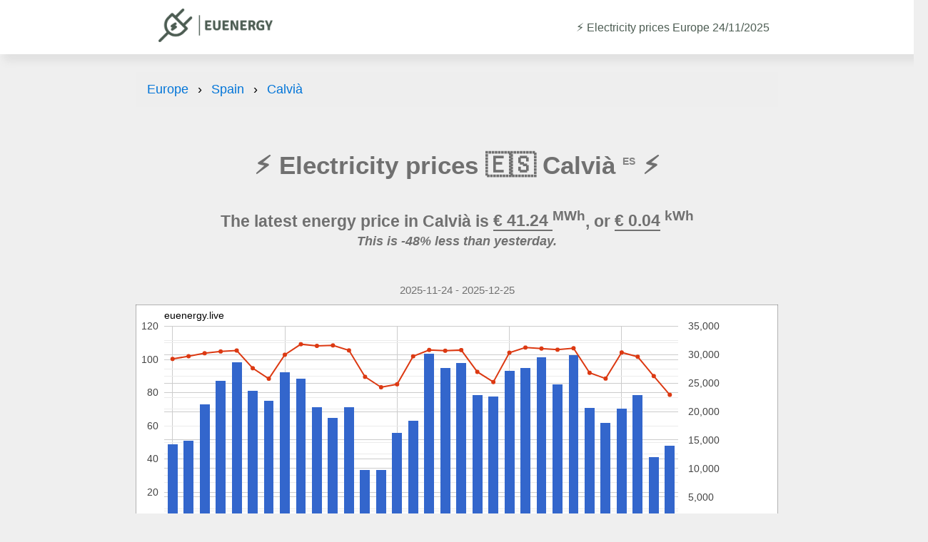

--- FILE ---
content_type: text/html; charset=UTF-8
request_url: https://euenergy.live/electricity-prices/spain/calvi%C3%A0
body_size: 5626
content:
<!DOCTYPE html PUBLIC "-//W3C//DTD HTML 4.01//EN" "http://www.w3.org/TR/html4/strict.dtd">
<html>

<head>
	<meta http-equiv="Content-Type" content="text/html; charset=UTF-8" />
	<meta name="viewport" content="width=device-width, initial-scale=1, maximum-scale=1, minimum-scale=1, user-scalable=no" />
	<meta name="referrer" content="no-referrer" />

	<link rel="apple-touch-icon" sizes="180x180" href="/apple-touch-icon.png">
	<link rel="icon" type="image/png" sizes="32x32" href="/favicon-32x32.png">
	<link rel="icon" type="image/png" sizes="16x16" href="/favicon-16x16.png">
	<link rel="manifest" href="/site.webmanifest">

	<!-- Google Tag Manager -->
<script>(function(w,d,s,l,i){w[l]=w[l]||[];w[l].push({'gtm.start':
new Date().getTime(),event:'gtm.js'});var 
f=d.getElementsByTagName(s)[0],
j=d.createElement(s),dl=l!='dataLayer'?'&l='+l:'';j.async=true;j.src=
'https://www.googletagmanager.com/gtm.js?id='+i+dl;f.parentNode.insertBefore(j,f);
})(window,document,'script','dataLayer','GTM-5DCWRGF');</script>
<!-- End Google Tag Manager -->
	<style>
@viewport {
	width: device-width;
	initial-scale: 1;
}

html {
	height: 100%;
	font-size: 1em;
	-webkit-text-size-adjust: 100%;
}


#left {
	float: left;
	width: 100%;
}

#right {
	float: right;
	width: 100%;
}

.clear {
	clear: both;
	height: 1px;
}

#map {
	padding-bottom: 100%;
}

@media all and (orientation: landscape) and (min-width: 700px) {
	#left {
		width: 60%;
	}

	#right {
		width: 39%;
	}
}



.prices_table {
	width: 100%;
	border-spacing: 0px;
	border-collapse: collapse;
}

td.price,
th.price {
	text-align: right;
}

.prices_table tr:nth-child(even) {
	background: #e0e0e0;
}

td,
th {
	padding: 8px;
}

th {
	padding-top: 0;
}

#text {
	padding: 4px;
	line-height: 1.2em;
	text-align: center;
}

@media all and (orientation: landscape) and (min-width: 700px) {
	#text {
		text-align: left;
	}
}


.desktoponly,
.desktoponlylink {
	display: none;
}

.mobileonly {
	display: block;
}

@media all and (orientation: landscape) and (min-width:700px) {
	.mobileonly {
		display: none !important;
	}

	.desktoponly {
		display: block !important;
	}

}

a.share {
	width: 100%;
	text-align: right;
	text-decoration: none;
}


#mapHeader,
#mapFooter {
	margin: 0;
	text-align: center;
	display: none;

}

#mapFooter {
	text-align: right;
	padding-right: 8px;
}

.clear {}


span.change_hi {
	font-size: 0.75em;
	color: red;
	text-align: right;
}

span.change_lo {
	font-size: 0.75em;
	color: green;
	text-align: right;
}

td.price_change {
	text-align: right;
}

#title_ad {
	width: 100%;
	margin-bottom: 1em;
}

#second_ad {
	width: 100%;
	max-height: 150px !important;
	margin-bottom: 1em;
}

@media all and (orientation: landscape) and (min-width: 700px) {
	#second_ad {
		width: 100%;
		max-height: 250px !important;
		margin-bottom: 1em;
	}
}

ins.adsbygoogle[data-ad-status='unfilled'] {
	display: none !important;
}

#header_dateselect {
	text-align: left;
	padding-left: 0;
	padding-bottom: 10px;
}

#left1 {
	float: left;
	width: 100%;
}

#right1 {
	float: right;
	width: 100%;
}

@media all and (orientation: landscape) and (min-width: 700px) {
	#left1 {
		width: 50%;
	}

	#right1 {
		width: 49%;
	}
}

.timeframe {
	margin-top: 0em;
	margin-bottom: 0.3em;
	text-align: center;
	padding: 0;
	font-weight: normal;
}

.country_link {
	color: inherit;
}


#mobilenews {
	text-align: center;
}

#mobilenews a {
	color: inherit;
}

#news {
	line-height: 1.1em;
}

#news a {
	color: inherit;
}

.news_date {
	font-size: 0.5em;
	clear: both;
}

#chart_div {
	min-height: 350px;
}	
</style>	<script type="text/javascript" src="/js/share.js"></script>
	<script type="text/javascript">
		const datestart = '2025-11-24';
		const dateend = '2025-12-25';
		const country = 'Spain';
	</script>
	<script async src="https://pagead2.googlesyndication.com/pagead/js/adsbygoogle.js?client=ca-pub-2527259353536386" crossorigin="anonymous"></script>
	<script type="text/javascript" src="https://www.gstatic.com/charts/loader.js"></script>
		<script>
		google.load("visualization", "1", {
			packages: ["corechart"]
		});
		google.setOnLoadCallback(drawChart)

		function drawChart() {
			var data = new google.visualization.DataTable({
				cols: [{
						id: 'date',
						label: 'Date',
						type: 'date'
					},
					{
						id: 'price',
						label: 'Price',
						type: 'number'
					},
					{
						id: 'load',
						label: 'Load',
						type: 'number'
					},
				],
				rows: [

					{c:[{v: new Date('2025/12/25')}, {v: 48.13}, {v: 22946}, ]},{c:[{v: new Date('2025/12/24')}, {v: 41.24}, {v: 26241}, ]},{c:[{v: new Date('2025/12/23')}, {v: 78.55}, {v: 29638}, ]},{c:[{v: new Date('2025/12/22')}, {v: 70.72}, {v: 30391}, ]},{c:[{v: new Date('2025/12/21')}, {v: 61.78}, {v: 25795}, ]},{c:[{v: new Date('2025/12/20')}, {v: 70.77}, {v: 26813}, ]},{c:[{v: new Date('2025/12/19')}, {v: 102.83}, {v: 31135}, ]},{c:[{v: new Date('2025/12/18')}, {v: 85.07}, {v: 30877}, ]},{c:[{v: new Date('2025/12/17')}, {v: 101.37}, {v: 31080}, ]},{c:[{v: new Date('2025/12/16')}, {v: 95.10}, {v: 31255}, ]},{c:[{v: new Date('2025/12/15')}, {v: 93.40}, {v: 30350}, ]},{c:[{v: new Date('2025/12/14')}, {v: 77.96}, {v: 25189}, ]},{c:[{v: new Date('2025/12/13')}, {v: 78.62}, {v: 26976}, ]},{c:[{v: new Date('2025/12/12')}, {v: 98.10}, {v: 30812}, ]},{c:[{v: new Date('2025/12/11')}, {v: 95.18}, {v: 30695}, ]},{c:[{v: new Date('2025/12/10')}, {v: 103.82}, {v: 30833}, ]},{c:[{v: new Date('2025/12/09')}, {v: 63.36}, {v: 29716}, ]},{c:[{v: new Date('2025/12/08')}, {v: 56.06}, {v: 24795}, ]},{c:[{v: new Date('2025/12/07')}, {v: 33.57}, {v: 24272}, ]},{c:[{v: new Date('2025/12/06')}, {v: 33.74}, {v: 26107}, ]},{c:[{v: new Date('2025/12/05')}, {v: 71.50}, {v: 30755}, ]},{c:[{v: new Date('2025/12/04')}, {v: 65.12}, {v: 31633}, ]},{c:[{v: new Date('2025/12/03')}, {v: 71.46}, {v: 31548}, ]},{c:[{v: new Date('2025/12/02')}, {v: 88.77}, {v: 31845}, ]},{c:[{v: new Date('2025/12/01')}, {v: 92.38}, {v: 29992}, ]},{c:[{v: new Date('2025/11/30')}, {v: 75.32}, {v: 25775}, ]},{c:[{v: new Date('2025/11/29')}, {v: 81.17}, {v: 27623}, ]},{c:[{v: new Date('2025/11/28')}, {v: 98.51}, {v: 30733}, ]},{c:[{v: new Date('2025/11/27')}, {v: 87.38}, {v: 30567}, ]},{c:[{v: new Date('2025/11/26')}, {v: 73.07}, {v: 30256}, ]},{c:[{v: new Date('2025/11/25')}, {v: 51.24}, {v: 29732}, ]},{c:[{v: new Date('2025/11/24')}, {v: 48.86}, {v: 29254}, ]},				]
			});

			var formatter_price = new google.visualization.NumberFormat({
				groupingSymbol: '',
				fractionDigits: 2,
				suffix: '€/MWh'
			});
			formatter_price.format(data, 1);

			var formatter_load = new google.visualization.NumberFormat({
				groupingSymbol: '',
				fractionDigits: 0,
				suffix: 'MW'
			});
			formatter_load.format(data, 2);

			var options = {
				title: 'euenergy.live',
				titleTextStyle: {
					bold: false
				},
				width: '100%',
				height: 350,
				series: {
					0: {
						type: 'bars',
						targetAxisIndex: 0
					},
					1: {
						type: 'line',
						targetAxisIndex: 1
					},
				},
				lineWidth: 2,
				pointSize: 4,
				vAxes: [{
						titleTextStyle: {
							color: '#FF0000'
						}
					},
					{
						titleTextStyle: {
							color: '#FF0000'
						},
						format: '###,###'
					}
				],
				vAxis: {
					minValue: 0,
					gridlines: {
						count: 10
					}
				},
				hAxis: {
					gridlines: {
						count: 10
					},
					format: 'dd.MM'
				},
				legend: {
					position: 'bottom'
				},
				chartArea: {
					left: 40,
					top: 30,
					width: "80%",
					height: "80%"
				},
				backgroundColor: {
					stroke: '#666',
					strokeWidth: 1
				},
			};

			var chart = new google.visualization.LineChart(document.getElementById('chart_div'));
			chart.draw(data, options);
		}
	</script>

	<title>⚡️ Electricity prices in Calvià</title>

	<link rel="stylesheet" href="//cdnjs.cloudflare.com/ajax/libs/animate.css/4.1.1/animate.min.css" />
	<link rel="stylesheet" href="/css/dist/cm.css">

	<link rel="stylesheet" href="/css/fontawesome-free-6.2.1-web/css/fontawesome.min.css" />
	<link rel="stylesheet" href="/css/fontawesome-free-6.2.1-web/css/solid.min.css" />

	<link rel="sitemap" type="application/xml" title="Sitemap" href="/sitemap.xml" />

	
	<style>
		.ck-editor__editable {
			min-height: 250px;
		}
	</style>

</head>
<body>

	<div id="header">
    <div><a href="/"><img width="160" height="47" src="/logot.png"></a></div>
    <div>
        <p class="title" id="pageTitle">⚡️ Electricity prices Europe 24/11/2025</p>
    </div>
</div>
	<div id="main">

				<div id="chartWrapper">

			<ol class="breadcrumb">
    <li>
        <a href="/">Europe</a>
    </li>
            <li>
            <a href="/country.php?a2=ES">Spain</a>
        </li>
        <li>
            <a href="/electricity-prices/spain/calvi%C3%A0">Calvià</a>
        </li>
    </ol>

    <script type="application/ld+json">
        {
            "@context": "https://schema.org",
            "@type": "BreadcrumbList",
            "itemListElement": [{
                    "@type": "ListItem",
                    "position": 1,
                    "name": "Europe",
                    "item": "https://euenergy.live"
                },
                {
                    "@type": "ListItem",
                    "position": 2,
                    "name": "Spain",
                    "item": "https://euenergy.live/country.php?a2=ES"
                }, {
                    "@type": "ListItem",
                    "position": 3,
                    "name": "Calvià",
                    "item": "https://euenergy.live/electricity-prices/spain/calvi%C3%A0"
                }
            ]
        }
    </script>

			<h1 class="title" id="pageTitle">⚡️ Electricity prices 🇪🇸 Calvià <sup style="font-size:0.4em;opacity:0.85;">ES</sup> ⚡️</h1>

			<p class="subline">
				The latest energy price in Calvià is
				<span style="border-bottom:2px double;">
					€					41.24				</span>
				<sup>MWh</sup>, or

				<span style="border-bottom:2px double;">€ 0.04</span> <sup>kWh</sup>

			</p>

			<p style="font-style:italic;margin-top:-40px;font-size:1em;" class="subline">
				This is -48% less than yesterday.
			</p>

			

			<h5 class="timeframe">2025-11-24 - 2025-12-25</h5>

							<div id="chart_div"></div>
			
			

			<div style="margin-top:50px;"></div>
		</div>

		
			<h2> Electricity costs in Calvià</h2>
			
			<table class="prices_table">
				<thead>
					<tr>
						<th>Activity</th>
						<th>Energy used</th>
						<th>Cost</th>
					</tr>
				</thead>
				<tbody>
											<tr>
							<td><i class="fa-solid fa-shower"></i> Showering for 10 minutes</td>
							<td>6 <sup>kwh</sup></td>
							<td>€0.25</td>
						</tr>
											<tr>
							<td><i class="fa-solid fa-droplet"></i> Boil 1 litre of water</td>
							<td>0.12 <sup>kwh</sup></td>
							<td>€0.00</td>
						</tr>
											<tr>
							<td><i class="fa-solid fa-bath"></i> Taking a bath</td>
							<td>7.5 <sup>kwh</sup></td>
							<td>€0.31</td>
						</tr>
											<tr>
							<td><i class="fa-solid fa-charging-station"></i> Charge an electric vehicle</td>
							<td>45 <sup>kwh</sup></td>
							<td>€1.86</td>
						</tr>
											<tr>
							<td><i class="fa-solid fa-mobile"></i> Charge a mobile phone</td>
							<td>0.02 <sup>kwh</sup></td>
							<td>€0.00</td>
						</tr>
											<tr>
							<td><i class="fa-solid fa-shirt"></i> Running the washing machine</td>
							<td>0.8 <sup>kwh</sup></td>
							<td>€0.03</td>
						</tr>
											<tr>
							<td><i class="fa-solid fa-broom"></i> Vacuum for 10 minutes</td>
							<td>0.33 <sup>kwh</sup></td>
							<td>€0.01</td>
						</tr>
											<tr>
							<td><i class="fa-solid fa-wind"></i> Using a hairdryer for 10 minutes</td>
							<td>0.33 <sup>kwh</sup></td>
							<td>€0.01</td>
						</tr>
											<tr>
							<td><i class="fa-solid fa-carrot"></i> Daily usage of the refrigerator</td>
							<td>0.44 <sup>kwh</sup></td>
							<td>€0.02</td>
						</tr>
											<tr>
							<td><i class="fa-solid fa-tv"></i> Watch 1 hour of TV</td>
							<td>0.6 <sup>kwh</sup></td>
							<td>€0.02</td>
						</tr>
										<tr>
						<td colspan="3" style="opacity:0.55;text-align:center;">Average price per KWh: €0.251</td>
					</tr>
				</tbody>
			</table>

								<div class="activity">
						<h3><i class="fa-solid fa-shower"></i> How much does it cost to shower for 10 minutes?</h3>
						<p>It costs €0.25 to shower for 10 minutes in Calvià. If you are <area shape="" coords="" href="" alt=""> showering for 10 minutes once a day, it will cost you a total of €7.5 per month. If you decide to reduce showers to 5 minutes, you would save €3.75.</p>
						<p style="text-align:right;margin-top:-10px;font-size:0.7em;opacity:0.88;">* This is based on showering for 10 minutes, and using 6 kwh.</p>
					</div>
								<div class="activity">
						<h3><i class="fa-solid fa-bath"></i> How much does it cost to have a bath?</h3>
						<p>It costs €0.31 to have a bath in Calvià. If you are <area shape="" coords="" href="" alt=""> taking a bath once a day, it will cost you a total of €9.3 per month. If you decide to reduce number of baths from every day to every 2nd day, you would save €4.65.</p>
						<p style="text-align:right;margin-top:-10px;font-size:0.7em;opacity:0.88;">* This is based on taking a bath, and using 7.5 kwh.</p>
					</div>
								<div class="activity">
						<h3><i class="fa-solid fa-charging-station"></i> How much does it cost to charge an electric vehicle?</h3>
						<p>It costs €1.86 to charge an electric vehicle in Calvià. If you are <area shape="" coords="" href="" alt=""> charging an electric vehicle once a day, it will cost you a total of €55.8 per month. If you decide to charge your electric vehicle every 2nd day, you would save €27.90.</p>
						<p style="text-align:right;margin-top:-10px;font-size:0.7em;opacity:0.88;">* This is based on charging an electric vehicle, and using 45 kwh.</p>
					</div>
								<div class="activity">
						<h3><i class="fa-solid fa-shirt"></i> How much does it cost to run the washing machine?</h3>
						<p>It costs €0.03 to run the washing machine in Calvià. If you are <area shape="" coords="" href="" alt=""> running the washing machine once a day, it will cost you a total of €0.9 per month. If you decide to running the washing machine every 2nd day, you would save €0.45.</p>
						<p style="text-align:right;margin-top:-10px;font-size:0.7em;opacity:0.88;">* This is based on running the washing machine, and using 0.8 kwh.</p>
					</div>
								<div class="activity">
						<h3><i class="fa-solid fa-broom"></i> How much does it cost to vacuum for 10 minutes?</h3>
						<p>It costs €0.01 to vacuum for 10 minutes in Calvià. If you are <area shape="" coords="" href="" alt=""> vacuuming for 5 minutes once a day, it will cost you a total of €0.3 per month. If you decide to vacuum every 2nd day, you would save €0.15.</p>
						<p style="text-align:right;margin-top:-10px;font-size:0.7em;opacity:0.88;">* This is based on vacuuming for 5 minutes, and using 0.33 kwh.</p>
					</div>
								<div class="activity">
						<h3><i class="fa-solid fa-wind"></i> How much does it cost to use a hairdryer for 10 minutes?</h3>
						<p>It costs €0.01 to use a hairdryer for 10 minutes in Calvià. If you are <area shape="" coords="" href="" alt=""> using a hairdryer for 10 minutes once a day, it will cost you a total of €0.3 per month. If you decide to use the hairdryer for 5 minutes, you would save €0.15.</p>
						<p style="text-align:right;margin-top:-10px;font-size:0.7em;opacity:0.88;">* This is based on using a hairdryer for 10 minutes, and using 0.33 kwh.</p>
					</div>
								<div class="activity">
						<h3><i class="fa-solid fa-tv"></i> How much does it cost to watch 1 hour of TV?</h3>
						<p>It costs €0.02 to watch 1 hour of TV in Calvià. If you are <area shape="" coords="" href="" alt=""> watching 1 hour of TV once a day, it will cost you a total of €0.6 per month. If you decide to reduce tv usage by 2 hours a day, you would save €0.30.</p>
						<p style="text-align:right;margin-top:-10px;font-size:0.7em;opacity:0.88;">* This is based on watching 1 hour of tv, and using 0.6 kwh.</p>
					</div>
			
			<h2> Energy saving tips in Calvià </h2>

			<p class="subheadline">Check out how much you can save on your energy bills by taking easy actions.</p>


			<table class="prices_table">
				<thead>
					<tr>
						<th>Activity</th>
						<th>Saved per month</th>
					</tr>
				</thead>
				<tbody>
												<tr>
								<td><i class="fa-solid fa-shower"></i> Reduce showers to 5 minutes</td>
								<td>€3.75</td>
							</tr>
												<tr>
								<td><i class="fa-solid fa-bath"></i> Reduce number of baths from every day to every 2nd day</td>
								<td>€4.65</td>
							</tr>
												<tr>
								<td><i class="fa-solid fa-charging-station"></i> Charge your electric vehicle every 2nd day</td>
								<td>€27.90</td>
							</tr>
												<tr>
								<td><i class="fa-solid fa-shirt"></i> Running the washing machine every 2nd day</td>
								<td>€0.45</td>
							</tr>
												<tr>
								<td><i class="fa-solid fa-broom"></i> Vacuum every 2nd day</td>
								<td>€0.15</td>
							</tr>
												<tr>
								<td><i class="fa-solid fa-wind"></i> Use the hairdryer for 5 minutes</td>
								<td>€0.15</td>
							</tr>
												<tr>
								<td><i class="fa-solid fa-tv"></i> Reduce TV usage by 2 hours a day</td>
								<td>€0.30</td>
							</tr>
									</tbody>
			</table>

		
		
					<h2>Electricity prices in cities near Calvià</h2>
			<ul>
																																																											<li><a href="/electricity-prices/spain/alicante">Alicante</a></li>
																																																																										<li><a href="/electricity-prices/spain/barcelona">Barcelona</a></li>
																																		<li><a href="/electricity-prices/spain/bilbao">Bilbao</a></li>
																																																																																																																																																																																																																																																																																																																																														<li><a href="/electricity-prices/spain/las-palmas-de-gran-canaria">Las Palmas de Gran Canaria</a></li>
																																																																					<li><a href="/electricity-prices/spain/madrid">Madrid</a></li>
																																																																															<li><a href="/electricity-prices/spain/murcia">Murcia</a></li>
														<li><a href="/electricity-prices/spain/m%C3%A1laga">Málaga</a></li>
																																																	<li><a href="/electricity-prices/spain/palma">Palma</a></li>
																																																																																																																																																																																																																											<li><a href="/electricity-prices/spain/sevilla">Sevilla</a></li>
																																																																																				<li><a href="/electricity-prices/spain/valencia">Valencia</a></li>
																																																																<li><a href="/electricity-prices/spain/zaragoza">Zaragoza</a></li>
																											</ul>
		
		

		<div id="left1">
			<div id="chart_div1"></div>
		</div>
		<div id="right1">

		</div>
		<div class="clear"></div>
		<div id="footer"><div>All times are in Central European Time (CET). Data source <a href="https://transparency.entsoe.eu" target="_blank">ENTSO-E</a>. Data for the next day is updated at 13:00 CET. IT price is average for Sardinia, North, Center North, South, Center South, Sicily power zones. Contact us at <a href="/cdn-cgi/l/email-protection#720102321707171c1700150b5c1e1b0417"><span class="__cf_email__" data-cfemail="5a292a1a3f2f3f343f283d237436332c3f">[email&#160;protected]</span></a></div>

<div class="eu_power_operators">European Power operators: 
<a href="https://www.exaa.at/" target="_blank">EXAA (Austria)</a>,  
<a href="https://www.epexspot.com/" target="_blank">EPEX (Belgium, France, Germany, Netherlands, Switzerland)</a>,  
<a href="https://www.ibex.bg/" target="_blank">IBEX (Bulgaria)</a>,  
<a href="https://www.cropex.hr/" target="_blank">CROPEX (Croatia)</a>,  
<a href="https://www.ote-cr.cz/" target="_blank">OTE (Czech Republic)</a>, 
<a href="https://www.mercatoelettrico.org/" target="_blank">GME (Italy)</a>,  
<a href="https://www.enexgroup.gr/" target="_blank">HENEX (Greece)</a>,  
<a href="https://www.hupx.hu/" target="_blank">HUPX (Hungary)</a>, 
<a href="https://www.nordpoolgroup.com/" target="_blank">Nord Pool Spot (Scandinavian and Baltic countries)</a>,  
<a href="https://www.tge.pl/" target="_blank">POLPX (Poland)</a>, 
<a href="https://www.opcom.ro/" target="_blank">OPCOM (Romania)</a>, 
<a href="https://www.seepex-spot.com/" target="_blank">SEEPEX (Serbia)</a>, 
<a href="https://www.omie.es/" target="_blank">OMIE (Spain and Portugal)</a>, 
<a href="https://www.okte.sk/" target="_blank">OKTE (Slovakia)</a>,  
 <a href="https://www.bsp-southpool.com" target="_blank">SOUTHPOOL (Slovenia)</a>,  

</div>
</div>
	</div>

	<script data-cfasync="false" src="/cdn-cgi/scripts/5c5dd728/cloudflare-static/email-decode.min.js"></script><script src="/js/html2canvas.js"></script>
<script defer src="https://static.cloudflareinsights.com/beacon.min.js/vcd15cbe7772f49c399c6a5babf22c1241717689176015" integrity="sha512-ZpsOmlRQV6y907TI0dKBHq9Md29nnaEIPlkf84rnaERnq6zvWvPUqr2ft8M1aS28oN72PdrCzSjY4U6VaAw1EQ==" data-cf-beacon='{"version":"2024.11.0","token":"1664a906a395493f9269510dfb6b46a7","r":1,"server_timing":{"name":{"cfCacheStatus":true,"cfEdge":true,"cfExtPri":true,"cfL4":true,"cfOrigin":true,"cfSpeedBrain":true},"location_startswith":null}}' crossorigin="anonymous"></script>
</body>

</html>

--- FILE ---
content_type: text/html; charset=utf-8
request_url: https://www.google.com/recaptcha/api2/aframe
body_size: 184
content:
<!DOCTYPE HTML><html><head><meta http-equiv="content-type" content="text/html; charset=UTF-8"></head><body><script nonce="gRJZanef3GUqkNue67KAiQ">/** Anti-fraud and anti-abuse applications only. See google.com/recaptcha */ try{var clients={'sodar':'https://pagead2.googlesyndication.com/pagead/sodar?'};window.addEventListener("message",function(a){try{if(a.source===window.parent){var b=JSON.parse(a.data);var c=clients[b['id']];if(c){var d=document.createElement('img');d.src=c+b['params']+'&rc='+(localStorage.getItem("rc::a")?sessionStorage.getItem("rc::b"):"");window.document.body.appendChild(d);sessionStorage.setItem("rc::e",parseInt(sessionStorage.getItem("rc::e")||0)+1);localStorage.setItem("rc::h",'1766581837987');}}}catch(b){}});window.parent.postMessage("_grecaptcha_ready", "*");}catch(b){}</script></body></html>

--- FILE ---
content_type: text/css
request_url: https://euenergy.live/css/dist/cm.css
body_size: 530
content:
@charset "UTF-8";
body {
  margin: 0;
  padding: 0;
  font: 1.4em Arial, helvetica, sans-serif;
  font-size: 1.1em;
  line-height: 1.7em;
  color: #707070;
  background-color: #efefef;
  width: 100%;
  height: 100%;
  overflow-x: hidden;
}

#header {
  width: 100%;
  min-height: 20px;
  height: auto;
  background: white;
  padding: 10px;
  color: black;
  box-shadow: 5px 10px 10px #e1e1e1;
  z-index: 123123123;
  display: flex;
  justify-content: space-around;
  align-items: center;
}
#header img {
  width: 160px !important;
  position: relative;
  top: 2px;
}
#header .title {
  margin: 0;
  font-size: 0.9em;
  transition: opacity 0.55s;
  color: #4d5d53;
}

@media all and (max-width: 600px) {
  #header {
    display: block;
    text-align: center;
  }
  #header svg {
    width: 150px !important;
  }
  #header .title {
    font-size: 0.8em;
  }
}
#main {
  width: 98%;
  max-width: 900px;
  margin: 0px auto 0 auto;
  box-sizing: border-box;
  padding-top: 0px;
  position: relative;
  z-index: 10;
  margin-top: 25px;
}
#main h1,
#main h2 {
  text-align: center;
  line-height: 33px;
  margin: 60px 0 60px 0;
}
#main p.subline {
  font-size: 1.3em;
  font-weight: bold;
  text-align: center;
  margin-top: -20px;
  margin-bottom: 40px;
}

#mapWrapper {
  width: 100%;
  background-color: #efefef;
  margin-bottom: 20px;
  opacity: 0;
  height: auto;
  transition: all 2s;
}

p.appstore_links {
  margin: 0 auto;
  display: flex;
  justify-content: space-between;
  align-items: center;
  margin-top: 20px;
  opacity: 0.85;
}

a.appstore_link {
  width: 110px;
}
a.appstore_link img {
  width: 100%;
}

#footer {
  margin: 10em 0 6em;
  font-size: 0.8em;
  text-align: center;
  line-height: 1.2em;
  opacity: 0.68;
}
#footer .eu_power_operators {
  margin-top: 10px;
  font-size: 0.75em;
  line-height: 1.2em;
}
#footer .eu_power_operators a {
  color: inherit;
}
#footer a {
  color: inherit;
}

.separator {
  border-bottom: 1px solid black;
  margin: 40px 0 40px 0;
  opacity: 0.35;
}

p.subheadline {
  text-align: center;
  margin: -30px 0 50px 0;
}

/* Style the list */
ol.breadcrumb {
  padding: 10px 16px;
  list-style: none;
  background-color: #eee;
}
ol.breadcrumb li {
  display: inline;
  font-size: 18px;
}
ol.breadcrumb li + li:before {
  padding: 8px;
  color: black;
  content: "›";
}
ol.breadcrumb li a {
  color: #0275d8;
  text-decoration: none;
}
ol.breadcrumb li a:hover {
  color: #01447e;
  text-decoration: underline;
}

--- FILE ---
content_type: text/javascript
request_url: https://euenergy.live/js/share.js
body_size: -2
content:
function saveMap() {

	html2canvas(document.getElementById("mapWrapper")).then(function(canvas) {

		canvas.toBlob(function(blob) {
			const file = new File([blob], date+'_DayAheadPrices.png', { type: 'image/png' });

			const a = document.createElement("a");
			a.href = URL.createObjectURL(file);
			a.download = date+'_DayAheadPrices.png';
			a.click();
		}, 'image/png', 1.00);
	});
}

function shareMap() {
	html2canvas(document.getElementById("mapWrapper")).then(function(canvas) {


		canvas.toBlob(function(blob) {
			const file = new File([blob], date+'_DayAheadPrices.png', { type: 'image/png' });
			navigator.share({ files: [file] });
	  
	}, 'image/png', 1.00);

});
}


function saveChart() {

	html2canvas(document.getElementById("chartWrapper")).then(function(canvas) {

		canvas.toBlob(function(blob) {
			const file = new File([blob], country+'_'+datestart+'_'+dateend+'.png', { type: 'image/png' });

			const a = document.createElement("a");
			a.href = URL.createObjectURL(file);
			a.download = country+'_'+datestart+'_'+dateend+'.png';
			a.click();
		}, 'image/png', 1.00);
	});
}

function shareChart() {
	html2canvas(document.getElementById("chartWrapper")).then(function(canvas) {


		canvas.toBlob(function(blob) {
			const file = new File([blob], country+'_'+datestart+'_'+dateend+'.png', { type: 'image/png' });
			navigator.share({ files: [file] });
	  
	}, 'image/png', 1.00);

});
   

}